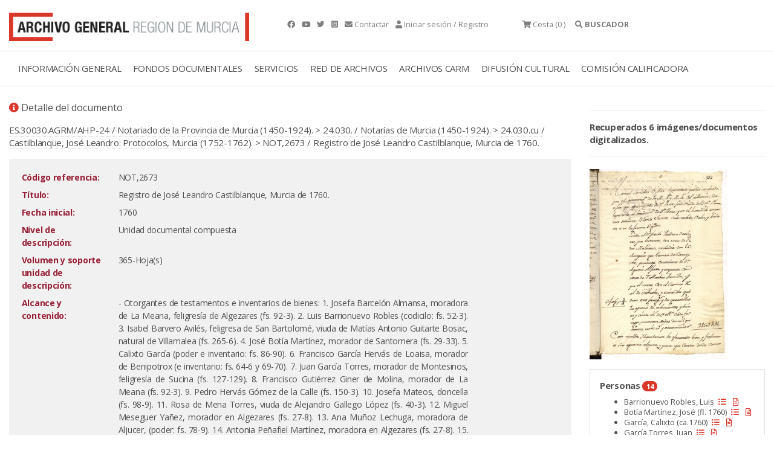

--- FILE ---
content_type: text/html;charset=UTF-8
request_url: https://archivogeneral.carm.es/jsps/jsp/ip/getIpHttps.jsp
body_size: -55
content:

52.14.190.126, 107.154.186.24